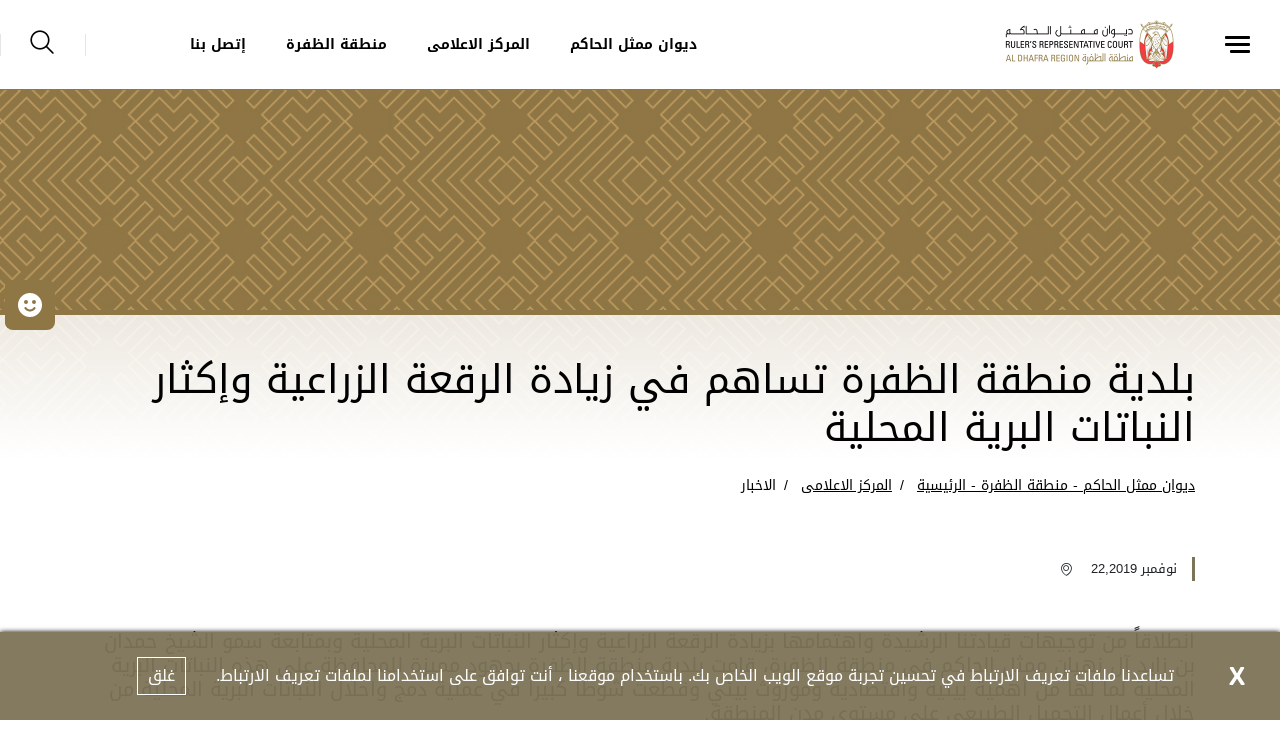

--- FILE ---
content_type: text/html; charset=utf-8
request_url: https://www.rrcdr.gov.ae/ar-AE/Media-Centre/News/News_105
body_size: 6303
content:





<!DOCTYPE html>
<!--[if lt IE 7]>      <html class="no-js lt-ie9 lt-ie8 lt-ie7"> <![endif]-->
<!--[if IE 7]>         <html class="no-js lt-ie9 lt-ie8"> <![endif]-->
<!--[if IE 8]>         <html class="no-js lt-ie9"> <![endif]-->
<!--[if gt IE 8]><!-->
<html class="no-js" lang="ar-AE" dir=rtl>
<!--<![endif]-->
<head>    
<link href="/-/media/Feature/Experience-Accelerator/Bootstrap-4/Bootstrap-4/Styles/optimized-min.css?t=20230228T090630Z" rel="stylesheet" /><link href="/-/media/Base-Themes/Core-Libraries/styles/optimized-min.css?t=20240405T154008Z" rel="stylesheet" /><link href="/-/media/Base-Themes/Main-Theme/styles/optimized-min.css?t=20240405T154009Z" rel="stylesheet" /><link href="/-/media/Themes/WRD/RRCDR/RRCDR/styles/optimized-min.css?t=20241024T195645Z" rel="stylesheet" />    
    


    <title>بلدية منطقة الظفرة تساهم في زيادة الرقعة الزراعية وإكثار النباتات البرية المحلية</title>




<link href="" rel="shortcut icon" />


<meta content="بلدية منطقة الظفرة تساهم في زيادة الرقعة الزراعية وإكثار النباتات البرية المحلية"  property="og:title" /><meta content="https://www.rrcdr.gov.ae/Media Centre/News/News_105"  property="og:url" />





<meta content="بلدية منطقة الظفرة تساهم في زيادة الرقعة الزراعية وإكثار النباتات البرية المحلية"  property="twitter:title" /><meta content="summary_large_image"  property="twitter:card" />

    <meta name="viewport" content="width=device-width, initial-scale=1"/>
<div class="component plain-html">
    <div class="component-content">
<!-- Google Tag Manager --><script>(function(w,d,s,l,i){w[l]=w[l]||[];w[l].push({'gtm.start':new Date().getTime(),event:'gtm.js'});var f=d.getElementsByTagName(s)[0],j=d.createElement(s),dl=l!='dataLayer'?'&l='+l:'';j.async=true;j.src='https://www.googletagmanager.com/gtm.js?id='+i+dl;f.parentNode.insertBefore(j,f);})(window,document,'script','dataLayer','GTM-M822DP5');</script><!-- End Google Tag Manager -->    </div>
</div><div class="component plain-html">
    <div class="component-content">
<script async src='https://www.googletagmanager.com/gtag/js?id=UA-214718466-22'></script><script>window.dataLayer = window.dataLayer || [];function gtag(){dataLayer.push(arguments);}gtag('js', new Date());gtag('config', 'UA-214718466-22');</script>    </div>
</div>
	
</head>
<body class="default-device bodyclass">
     
    
    
<!-- #wrapper -->
<div id="wrapper">
    <!-- #header -->
    <header>
        <div id="header" class="container-fluid">
            

<div class="component content">
    <div class="component-content">
<div class="ex-header d-flex flex-row  position-fixed row w-100"><div class="ex-header__left-section position-relative d-flex flex-row align-items-center justify-content-start h-100"><a class="ex-header__left-section__side-menu-nav  d-flex align-items-center justify-content-center" id="sidebarCollapse"><div class="menu-icon hamburger hamburger--collapse"><div class="hamburger-box"><div class="hamburger-inner"></div></div></div></a><div><nav class="sidemenu position-fixed" id="sidebar" style="overflow-y:auto;"><div class="sidemenu__header d-flex justify-content-end align-items-center"><span class="lang-switch lang-switch--small-screen d-md-block d-lg-none">







<div class="component language-switcher-wrapper">
    <div class="component-content">



    </div>
</div>
</span></div><div>    <div class="component navigation navigation-title">
        <div class="component-content">
            <nav>
<ul class="clearfix">
        <li class=" level1 item0 odd first rel-level1">
<div class="navigation-title field-navigationtitle"><a title="الرئيسية" href="/Home">الرئيسية</a></div>
        </li>
        <li class=" level1 submenu item1 even rel-level1">
<div class="navigation-title field-navigationtitle"><a title="عن الديوان" href="/About-The-Court">عن الديوان</a></div><ul class="clearfix">
        <li class=" level2 item0 odd first rel-level2">
<div class="navigation-title field-navigationtitle"><a title="ديوان ممثل الحاكم" href="/About-The-Court/Ruler-Representative-Court">ديوان ممثل الحاكم</a></div>
        </li>
        <li class=" level2 item1 even rel-level2">
<div class="navigation-title field-navigationtitle"><a title="كلمة سمو ممثل الحاكم" href="/About-The-Court/Word-of-HH-Ruler-Representative">كلمة سمو ممثل الحاكم</a></div>
        </li>
        <li class=" level2 item2 odd last rel-level2">
<div class="navigation-title field-navigationtitle"><a title="استراتيجية الديوان" href="/About-The-Court/Strategy">إستراتيجية الديوان</a></div>
        </li>
</ul>

        </li>
        <li class=" level1 submenu item2 odd rel-level1">
<div class="navigation-title field-navigationtitle"><a title="المركز الاعلامى" href="/Media-Centre">المركز الاعلامى</a></div><ul class="clearfix">
        <li class=" level2 item0 odd first rel-level2">
<div class="navigation-title field-navigationtitle"><a title="الاخبار" href="/Media-Centre/News">الاخبار</a></div>
        </li>
        <li class=" level2 item1 even last rel-level2">
<div class="navigation-title field-navigationtitle"><a title="الفعاليات" href="/Media-Centre/Events">الفعاليات</a></div>
        </li>
</ul>

        </li>
        <li class=" level1 submenu item3 even rel-level1">
<div class="navigation-title field-navigationtitle"><a title="منطقة الظفرة" href="/Al-Dhafra-Region">منطقة الظفرة</a></div><ul class="clearfix">
        <li class=" level2 item0 odd first rel-level2">
<div class="navigation-title field-navigationtitle"><a title="الثقافة" href="/Al-Dhafra-Region/Culture">الثقافة</a></div>
        </li>
        <li class=" level2 item1 even rel-level2">
<div class="navigation-title field-navigationtitle"><a title="السياحة" href="/Al-Dhafra-Region/Tourism">السياحة</a></div>
        </li>
        <li class=" level2 item2 odd rel-level2">
<div class="navigation-title field-navigationtitle"><a title="الخدمات" href="/Al-Dhafra-Region/Services">الخدمات</a></div>
        </li>
        <li class=" level2 item3 even rel-level2">
<div class="navigation-title field-navigationtitle"><a title="الاستثمار" href="/Al-Dhafra-Region/Investment">الاستثمار</a></div>
        </li>
        <li class=" level2 item4 odd rel-level2">
<div class="navigation-title field-navigationtitle"><a title="الصحة" href="/Al-Dhafra-Region/Health">الصحة</a></div>
        </li>
        <li class=" level2 item5 even last rel-level2">
<div class="navigation-title field-navigationtitle"><a title="التعليم" href="/Al-Dhafra-Region/Education">التعليم</a></div>
        </li>
</ul>

        </li>
        <li class=" level1 item4 odd rel-level1">
<div class="navigation-title field-navigationtitle"><a title="إتصل بنا" href="/Contact">اتصل بنا</a></div>
        </li>
        <li class=" level1 item5 even last rel-level1">
<div class="navigation-title field-navigationtitle"><a title="الأسئلة الأكثر شيوعا" href="/FAQs">الأسئلة الأكثر شيوعا</a></div>
        </li>
</ul>

            </nav>
        </div>
    </div>
</div><ul class="d-none"><li><div class="field-link"><a href="/ar-AE/About-The-Court/Ruler-Representative-Court" data-variantitemid="{60704202-CC37-43B5-8D6A-16CC53CA0BCC}" data-variantfieldname="Link">ديوان ممثل الحاكم</a></div></li><li><div class="field-link"><a href="/ar-AE/Media-Centre" data-variantitemid="{2ABA8F33-0988-4741-8425-2A74E327927A}" data-variantfieldname="Link">المركز الاعلامى</a></div></li><li><div class="field-link"><a href="/ar-AE/Al-Dhafra-Region" data-variantitemid="{C420D54A-2F02-4C37-BFE0-BA0CD1DAAA12}" data-variantfieldname="Link">منطقة الظفرة</a></div></li><li><div class="field-link"><a href="/ar-AE/Contact" data-variantitemid="{37551AE2-BE15-478A-8CC1-CE100B34761E}" data-variantfieldname="Link">إتصل بنا</a></div></li></ul></nav><div class="overlay"></div></div><ul class="ex-header__left-section__logo-menu d-flex  m-0"><li><a class="skip-contrast" href="/ar-AE"><img src="/-/media/Project/WRD/RRCDR/WRD-Logo/ADG_Rulers-Representitive-Court-Al-Dhafra-Region_Logo-website.png" alt="Ruler&#39;s Representative Court Al Dhafra Region"></img></a></li></ul></div><div class="ex-header__right-section  flex-grow-1 d-flex flex-row align-items-center justify-content-end h-100"><ul class="ex-header__right-section__upper-navigation-menu d-none d-xl-flex align-items-center text-uppercase m-0"><li><div class="field-link"><a href="/ar-AE/About-The-Court/Ruler-Representative-Court" data-variantitemid="{60704202-CC37-43B5-8D6A-16CC53CA0BCC}" data-variantfieldname="Link">ديوان ممثل الحاكم</a></div></li><li><div class="field-link"><a href="/ar-AE/Media-Centre" data-variantitemid="{2ABA8F33-0988-4741-8425-2A74E327927A}" data-variantfieldname="Link">المركز الاعلامى</a></div></li><li><div class="field-link"><a href="/ar-AE/Al-Dhafra-Region" data-variantitemid="{C420D54A-2F02-4C37-BFE0-BA0CD1DAAA12}" data-variantfieldname="Link">منطقة الظفرة</a></div></li><li><div class="field-link"><a href="/ar-AE/Contact" data-variantitemid="{37551AE2-BE15-478A-8CC1-CE100B34761E}" data-variantfieldname="Link">إتصل بنا</a></div></li><div class="navigation-marker"></div></ul><span class="ex-header__right-section__lang-switch d-none d-lg-flex align-items-center">







<div class="component language-switcher-wrapper">
    <div class="component-content">



    </div>
</div>
</span><a class="search ex-header__right-section__search-icon search-bar" id="hide"><i class="icon-search"></i></a><div class="search ex-header__right-section__search-dismiss" id="show"><i class="icon-search"></i></div>
<div class="component search-box horizontal" data-properties='{"endpoint":"/ar-AE/sxa/search/results/","suggestionEndpoint":"/ar-AE/sxa/search/suggestions/","suggestionsMode":"ShowSearchResultsAsPredictions","resultPage":"/ar-AE/Search-Result","targetSignature":"searchresult","v":"{3EED6046-8BA6-4842-8B6B-6F506A8EF266}","s":"{8AADE394-BA3B-4212-8F90-9278A1025239}","p":5,"l":"ar-AE","languageSource":"CurrentLanguage","searchResultsSignature":"searchresult","itemid":"{44B01D3B-B765-4563-8D48-1D39C3131B7A}"}'>
    <div class="component-content">
        
                <label for="textBoxSearch">
                    
                </label>
                <input type="text" class="search-box-input" autocomplete="off" name="textBoxSearch" placeholder="" />
    </div>
</div>
</div></div>    </div>
</div>


<div class="component content">
    <div class="component-content">
<div class="ex-inner-header position-relative d-flex flex-column justify-content-end row" style="background-image: url(&#39;/-/media/Project/WRD/RRCDR/Highlight-images/highlights-News.jpg&#39;)"><div class="info-section info-section--border position-relative"><div class="container"><div class="row"><div class="col-12"><div class="font-weight-bold pb-3 field-subtitle"></div><div class="page-title title high-contrast--forced"><h1 class="high-contrast--forced field-title">بلدية منطقة الظفرة تساهم في زيادة الرقعة الزراعية وإكثار النباتات البرية المحلية</h1></div></div></div></div></div></div><div class="container"><div class="row"><div class="col-12 ">
<div class="component breadcrumb navigation-title page-breadcrumb p-0 ">
    <div class="component-content">
        <nav>
            <ol>
                    <li class="breadcrumb-item home">
<div class="navigation-title field-navigationtitle"><a title="الرئيسية" href="/">ديوان ممثل الحاكم - منطقة الظفرة - الرئيسية</a></div>                            <span class="separator">/</span>
                    </li>
                    <li class="breadcrumb-item ">
<div class="navigation-title field-navigationtitle"><a title="المركز الاعلامى" href="/Media-Centre">المركز الاعلامى</a></div>                            <span class="separator">/</span>
                    </li>
                    <li class="breadcrumb-item last">
<div class="navigation-title field-navigationtitle"><a title="الاخبار" href="/Media-Centre/News">الاخبار</a></div>                            <span class="separator">/</span>
                    </li>
            </ol>
        </nav>
    </div>
</div>
</div></div></div>    </div>
</div>

        </div>
    </header>
    <!-- /#header -->
    <!-- #content -->
    <main>
        <div id="content" class="">
            

<div class="component content details-content-page news-details-content">
    <div class="component-content">
<div class="container"><div class="row"><div class="col-lg-12"><div class="ex-news-details mb-5"><div class="ex-news-details__date-time d-flex justify-content-start mt-5 mb-5"><time class="news-date field-date">نوفمبر 22,2019</time><div class="d-flex location align-items-center"><i class="icon-style-two-pin-marker align-middle pr-1 pl-1"></i><div class="field-location"></div></div></div><p class="mb-3 ex-news-details__shortdesc field-shortdescription">انطلاقاً من توجيهات قيادتنا الرشيدة واهتمامها بزيادة الرقعة الزراعية وإكثار النباتات البرية المحلية وبمتابعة سمو الشيخ حمدان بن زايد آل نهيان ممثل الحاكم في منطقة الظفرة، قامت بلدية منطقة الظفرة بجهود مميزة للمحافظة على هذه النباتات البرية المحلية لما لها من أهمية بيئية واقتصادية وموروث بيئي وقطعت شوطاً كبيراً في عملية دمج واحلال النباتات البرية المحلية من خلال أعمال التجميل الطبيعي على مستوى مدن المنطقة.</p><div data-items-sm="1" class="owl-carousel high-contrast--forced" data-items-xs="1" data-dots="true" data-nav="false" data-items-md="1" data-carousel="true" data-items-lg="1" data-auto-height="false" data-loop="true"></div><div class="ex-sxa-components py-2"><p>ونفذت بلدية منطقة الظفرة مشروع زراعة أكثر من 15 مليون بذرة من أنواع النباتات البرية المحلية والشتلات الزراعية بمحمية بينونة الكبرى والفزعية ومختلف مدن المنطقة منذ بداية الموسم وفي بداية الأسبوع الحالي تم نثر أنواع من بذور نبات الأرطا والحاذ والعلقا والزهر والرمث والرمرام والبركان وغيرها في جوانب ووسط محمية بينونة الكبرى بمشاركة الفرق المتخصصة وموظفي البلدية وكذلك طلاب المدارس وبعد ثلاثة أيام من نثر البذور أنعم الله على المنطقة بالغيث النافع حيث ارتوت الأرض بنعمة الأمطار الغزيرة. </p><p> جدير بالذكر أن النباتات البرية المحلية تسهم في المحافظة على التوازن البيئي وتساعد على تنقية الهواء وإمداد المنطقة بالأوكسجين، بالإضافة إلى ترشيد استهلاك مياه الري، حيث إن حاجتها للمياه قليلة للغاية، كما أنها لا تتطلب الكثير من عمليات الصيانة ومقاومة لغالبية الأمراض والاصابات الحشرية، ولا تحتاج إلى أسمدة ومخصبات وتسهم في ترشيد استخدام الموارد الطبيعية واستدامتها وصيانة وتشغيل الأصول البلدية بكفاءة وفاعلية. </p></div><figure class="figure mb-5"></figure></div></div></div><div class="row mb-7"></div><div class="row"><div class="col-12"></div></div></div>    </div>
</div>

<div class="component plain-html">
    <div class="component-content">
<!-- Google Tag Manager (noscript) --><noscript><iframe src='https://www.googletagmanager.com/ns.html?id=GTM-M822DP5' height='0' width='0' style='display:none;visibility:hidden'></iframe></noscript><!-- End Google Tag Manager (noscript) -->    </div>
</div>
        </div>
    </main>
    <!-- /#content -->
    <!-- #footer -->
    <footer>
        <div id="footer" class="">
            

<div class="component footer">
    <div class="component-content">
<div class="ex-footer ex-footer--compact ex-footer--multinav pt-5"><div class="ex-footer__usefullinks mb-4"><div class="container"><div class="row "><div class="col-lg-8 col-sm-12"><div class="d-flex justify-content-between flex-wrap flex-lg-nowrap"><div class="ex-footer__usefullinks__list "><div class="ex-footer__usefullinks__title title-block--white mb-3 text-uppercase field-title">روابط مفيدة</div><ul><li class="field-link"><a href="/ar-AE/Supplier-Registration" data-variantitemid="{9C8E2FAC-66EB-4854-9414-67CD3744A130}" data-variantfieldname="Link">تسجيل الموردين</a></li><li class="field-link"><a href="/ar-AE/Media-Centre" data-variantitemid="{47DCD053-608A-4DF4-983C-55BB9878589D}" data-variantfieldname="Link">المركز الاعلامى</a></li><li class="field-link"><a href="/ar-AE/Al-Dhafra-Region" data-variantitemid="{A83ED22E-E550-4A7D-8C5D-9C44EBE2C118}" data-variantfieldname="Link">منطقة الظفرة</a></li><li class="field-link"><a href="/ar-AE/FAQs" data-variantitemid="{A3741560-A840-4783-A001-13B791CF9A67}" data-variantfieldname="Link">الأسئلة الأكثر شيوعا</a></li><li class="field-link"><a href="/ar-AE/Contact" data-variantitemid="{8D1EB78B-5E41-48A3-97C4-9538DC5E55D7}" data-variantfieldname="Link">إتصل بنا</a></li></ul></div></div></div></div></div></div><div class="ex-footer__settings d-flex align-items-center position-relative"><div class="container"><div class="row pt-3"><div class="col-lg-3 col-md-6 col-sm-12 my-2 d-flex align-items-start"><div class="ex-footer__settings__contrastsettings w-100"><div class="ex-footer__settings__title   mb-3  title-block--white text-uppercase field-contrast-setting-label">ضبط التباين</div><div class="contrast-wrapper rounded d-flex"><a class="contrast-wrapper__btn contrast-wrapper__btn--active w-100 d-flex justify-content-between" data-contrast="color" href="javascript:void(0);"><span class="icon-sun"></span><span>مُلون</span><span class="checked-icon icon-check-filled"></span></a><a class="contrast-wrapper__btn w-100 d-flex justify-content-between" data-contrast="high" href="javascript:void(0);"><span class="icon-moon"></span><span>تباين قوي</span><span class="checked-icon icon-check-filled"></span></a></div></div></div><div class="col-lg-2 col-md-6 col-sm-12 my-2 d-flex align-items-start justify-content-lg-center justify-content-md-start justify-content-sm-start"><div class="ex-footer__settings__textsetting d-flex flex-column align-items-start"><div class="ex-footer__settings__title  mb-3  title-block--white text-uppercase field-text-setting-label">إعدادات الخط</div><div class="textsettings-wrapper rounded d-flex flex-row"><div class="textsettings-wrapper__btn text-center"  data-zoom="out">A<sup>-</sup></div>
                                                                <div class="textsettings-wrapper__btn text-center textsettings-wrapper__btn--active" data-zoom="origin">A</div>
                                                                <div class="textsettings-wrapper__btn text-center" data-zoom="in">A<sup>+</sup></div></div></div></div><div class="col-lg-4 col-md-6 col-sm-12 my-2 d-flex align-items-start"><div class="ex-footer__settings__sociallinks w-100"><div class="ex-footer__settings__title title-block--white mb-3 text-uppercase field-display-name">تابعونا</div><ul><li><div class="ex-footer__fieldlink"><a target="_blank" title="" href="https://www.facebook.com/WRD.UAE"><img src="/-/media/Project/WRD/RRCDR/General/Social/facebook.svg"></img></a></div></li><li><div class="ex-footer__fieldlink"><a target="_blank" title="" href="https://twitter.com/RRCDR_AD"><img src="/-/media/Project/WRD/RRCDR/General/Social/twitter.png"></img></a></div></li><li><div class="ex-footer__fieldlink"><a target="_blank" title="" href="https://www.instagram.com/RRCDR_AD/"><img src="/-/media/Project/WRD/RRCDR/General/Social/instagram.svg"></img></a></div></li></ul></div></div></div></div></div><div class="ex-footer__termscondition d-flex align-items-center"><div class="container"><div class="row"><div class="col-lg-6 col-sm-12 my-2 d-flex align-items-center justify-content-center  justify-content-md-start"><div class="flex-wrap flex-lg-nowrap d-flex poweredby-wrapper"><div class="ex-footer__termscondition__poweredby d-flex align-items-center"><div class="d-flex flex-column align-items-center justify-content-center"><span class="d-flex flex-column justify-content-start w-100 m-2 pt-1 field-imagecaption"></span><a href="https://www.uaeyearof.ae/"><img src="/-/media/Project/WRD/shared/logo_white_50NewSmall.png" alt="50 Year of the fiftieth"></img></a></div></div><div class="ex-footer__termscondition__poweredby__seperator"></div><div class="ex-footer__termscondition__poweredby d-flex align-items-center"><div class="d-flex flex-column align-items-center justify-content-center"><span class="d-flex flex-column justify-content-start w-100 m-2 pt-1 field-imagecaption"></span><a href="https://www.nationbrand.ae/ar/"><img src="/-/media/Project/WRD/shared/The-emirates-logo-v2.svg"></img></a></div></div><div class="ex-footer__termscondition__poweredby__seperator"></div><div class="ex-footer__termscondition__poweredby d-flex align-items-center"><div class="d-flex flex-column align-items-center justify-content-center"><span class="d-flex flex-column justify-content-start w-100 m-2 pt-1 field-imagecaption"></span><a href="https://www.tamm.abudhabi/ar-AE/support" target="_blank"><img src="/-/media/Project/WRD/shared/ADCC-Logo.svg"></img></a></div></div><div class="ex-footer__termscondition__poweredby__seperator"></div></div><div class="ex-footer__termscondition__poweredby align-items-center d-none"><span>برعاية</span><a href="https://www.uaeyearof.ae/" target="_blank"><img src="/-/media/Project/WRD/shared/logo_white_50NewSmall.png" alt="50 Year of the fiftieth"></img></a><a href="https://www.nationbrand.ae/ar/" target="_blank"><img src="/-/media/Project/WRD/shared/The-emirates-logo-v2.svg"></img></a><a href="https://www.tamm.abudhabi/ar-AE/support" target="_blank"><img src="/-/media/Project/WRD/shared/ADCC-Logo.svg"></img></a></div></div><div class="col-lg-6 col-sm-12 my-2 mt-4 d-flex align-items-center  justify-content-center justify-content-lg-end justify-content-md-start mt-lg-0"><div class="ex-footer__termscondition__copyrights"><ul class="d-flex mb-2"><li class="field-link"><a href="/ar-AE/Privacy-Policy" data-variantitemid="{7FFC8AC8-593B-4ACF-BBF9-6A222EAA54F3}" title="سياسة الخصوصية" data-variantfieldname="Link">سياسة الخصوصية</a></li><li class="field-link"><a href="/ar-AE/Copyrights" data-variantitemid="{CCC6F1AB-B5EA-427F-911C-50426753B039}" title="حقوق النشر" data-variantfieldname="Link">حقوق النشر</a></li><li class="field-link"><a href="/ar-AE/Terms-and-Conditions" data-variantitemid="{9ED1C3DA-F00D-4E22-A053-FFC74549E0AD}" title="شروط الاستخدام" data-variantfieldname="Link">شروط الاستخدام</a></li></ul><div class="ex-footer__termscondition__copyrights__text field-copyright-message">&#169; 2020 حكومة أبوظبي جميع الحقوق محفوظة.</div></div></div></div></div></div><div class="ex-footer__border-bottom"></div></div>    </div>
</div>

<div class="component plain-html">
    <div class="component-content">
<script id="feedbackcdn" src="https://www.tamm.abudhabi/journeys/resources/static/ui-lib/v2/components/GlobalCsatFeedbackJs/index.js"></script>
<style>
body .ui-lib-global-csat-feedback-js-open-button:hover .ui-lib-global-csat-feedback-js-open-button__wrapper {
    background: #8f7645;
}
body .ui-lib-global-csat-feedback-js-open-button {
    background: #8f7645;
}
body .ui-lib-global-csat-feedback-js-open-button .ui-lib-global-csat-feedback-js-open-button__wrapper {
    background: #8f7645;
}
body .ui-lib-global-csat-feedback-js-open-button:hover .ui-lib-global-csat-feedback-js-open-button__wrapper {
    background: #8f7645;
}
body .ui-lib-global-csat-feedback-js-open-button:nth-child(2) {
    display: none;
}
body .ui-lib-global-csat-feedback-js-open-button:nth-child(3) {
    display: none;
}
</style>
<div id="feedbackHolder" style="display:none;">
<div class='open-button-elements-container d-flex'>
<svg data-id='positive' width='140' height='140' viewBox='0 0 140 140' xmlns='http://www.w3.org/2000/svg' style='width: 29px;height: 48px; margin:0px 11px'>
<path data-id='positive' class='ui-lib-global-csat-feedback-js-form__emotions-button_default' d='M70 0a70 70 0 100 140A70 70 0 0070 0zm19 42a9 9 0 110 19 9 9 0 010-19zm-38 0a9 9 0 110 19 9 9 0 010-19zm55 49a42 42 0 01-72 0 5 5 0 118-5 33 33 0 0056 0 5 5 0 118 5z' fill='' fill-rule='evenodd' style='fill: white;'>
</path>
</svg>
<div class='open-button-feedback-label'>شاركنا رأيك</div>
</div>
</div>    </div>
</div>
        </div>
    </footer>
    <!-- /#footer -->
</div>
<!-- /#wrapper -->

    



    <div class="privacy-warning permisive" style="">
            <div class='close'>

                <a onclick="XA.cookies.removeCookieWarning();">X</a>
            </div>
        <div class="info">
            تساعدنا ملفات تعريف الارتباط في تحسين تجربة موقع الويب الخاص بك. باستخدام موقعنا ، أنت توافق على استخدامنا لملفات تعريف الارتباط.
        </div>
        <div class="submit">

            <a onclick="XA.cookies.createCookie(&#39;privacy-notification&#39;, 1, 365);XA.cookies.removeCookieWarning();">غلق</a>
        </div>
    </div>

<script src="/-/media/Base-Themes/Core-Libraries/scripts/optimized-min.js?t=20240405T154007Z"></script><script src="/-/media/Base-Themes/XA-API/Scripts/optimized-min.js?t=20240405T154008Z"></script><script src="/-/media/Base-Themes/Main-Theme/scripts/optimized-min.js?t=20240405T154007Z"></script><script src="/-/media/Base-Themes/Google-Maps-JS-Connector/Scripts/optimized-min.js?t=20240405T154008Z"></script><script src="/-/media/Base-Themes/Maps/Scripts/optimized-min.js?t=20240405T154009Z"></script><script src="/-/media/Base-Themes/SearchTheme/Scripts/optimized-min.js?t=20240405T154010Z"></script><script src="/-/media/Base-Themes/Components-Theme/Scripts/optimized-min.js?t=20240405T154010Z"></script><script src="/-/media/Base-Themes/Resolve-Conflicts/Scripts/optimized-min.js?t=20240405T154010Z"></script><script src="/-/media/Themes/WRD/RRCDR/RRCDR/scripts/optimized-min.js?t=20241024T195642Z"></script>    <!-- /#wrapper -->
</body>
</html>

--- FILE ---
content_type: text/css
request_url: https://www.rrcdr.gov.ae/-/media/Base-Themes/Main-Theme/styles/optimized-min.css?t=20240405T154009Z
body_size: -861
content:
.fieldeditor table,.fieldeditor td{border-collapse:collapse;border-style:solid;border-width:1px;padding:3px;vertical-align:middle}#atlwdg-trigger{color:#fff !important}.canvas-lines{position:absolute;top:0;pointer-events:none;display:none}.canvas-lines-switch{position:fixed;top:40%;left:-160px;background:#e4e4e4;border:2px solid #4a4a4a;padding:20px 40px 20px 10px;box-shadow:5px 5px 10px #fff;width:auto;font-weight:bold;-webkit-transition:all 1s;-moz-transition:all 1s;transition:all 1s}.canvas-lines-switch:after{content:"";position:absolute;border:10px solid transparent;border-left-color:#808080;width:0;height:0;right:0;top:30px}.canvas-lines-switch:hover{left:0}.on-page-editor .rich-text span{width:100%}.on-page-editor .promo .promo-body .scWebEditInput,.on-page-editor .summary .summary-body .scWebEditInput,.on-page-editor .summary-list .summary-list-body .scWebEditInput{display:block}.on-page-editor .tabs ul.tabs>li>a{font-size:0}.on-page-editor .tabs ul.tabs>li>a div{font-size:12px}.on-page-editor img{width:auto\9}body.on-page-editor{position:static}#jqueryModalDialogsFrame{position:fixed !important}.scPopup{z-index:9200 !important;background:#fafafa;border:1px solid #868686;height:auto !important;box-shadow:0 0 5px #dedede;-webkit-box-shadow:0 0 5px #dedede;font-family:tahoma !important;font-size:11px !important;position:fixed !important}.scPopup tr:hover{background:#c5c5c5;cursor:Pointer}.scPopup td{padding:0 5px;vertical-align:middle}.scPopup .scMenuItemIcon,.scPopup tr td:first-child{background:#efefef;border-right:1px solid #c5c5c5;padding:0 2px}.scPopup .divider-row{line-height:0;background:#9199a4}.scPopup .divider-row td{height:1px !important;font-size:0}.column-splitter,.row-splitter{width:100%}.component{box-sizing:border-box}.row.column-splitter>div>div.row{margin-left:0;margin-right:0}.tabs .tabs-heading>li .scEnabledChrome>.row,.tabs .tabs-container>.tab>.scEnabledChrome>.row{margin-left:0;margin-right:0}.accordion .scEnabledChrome>.toggle-header>.label>.row,.accordion .scEnabledChrome>.toggle-content>.row{margin-left:0;margin-right:0}.carousel .scEnabledChrome>.row{margin-left:0;margin-right:0}.snippet .scEnabledChrome>.row{margin-left:0;margin-right:0}.container>.component-content>.row{margin-left:0;margin-right:0}.file-filetypeicon span{width:32px;height:32px;display:block}.file-filetypeicon .xls,.file-filetypeicon .xlsx{background-image:url(/~/icon/WordProcessing/32x32/imp_exp_excel.png)}.file-filetypeicon .pdf{background-image:url(/~/icon/WordProcessing/32x32/imp_exp_pdf.png)}.file-filetypeicon .ppt,.file-filetypeicon .pptx{background-image:url(/~/icon/WordProcessing/32x32/imp_exp_powerpoint.png)}.file-filetypeicon .rtf{background-image:url(/~/icon/WordProcessing/32x32/imp_exp_rtf.png)}.file-filetypeicon .txt{background-image:url(/~/icon/Applications/32x32/document_text.png)}.file-filetypeicon .vsd{background-image:url(/~/icon/WordProcessing/32x32/imp_exp_visio.png)}.file-filetypeicon .doc,.file-filetypeicon .docx{background-image:url(/~/icon/WordProcessing/32x32/imp_exp_word.png)}.file-filetypeicon .xml{background-image:url(/~/icon/WordProcessing/32x32/imp_exp_xml.png)}.file-filetypeicon .bmp,.file-filetypeicon .gif,.file-filetypeicon .jpg,.file-filetypeicon .png{background-image:url(/~/icon/Imaging/32x32/drop_shadow.png)}.file-filetypeicon .mp3,.file-filetypeicon .ogg,.file-filetypeicon .wav{background-image:url(/~/icon/Multimedia/32x32/play_blue.png)}body.sxa-gray-scale{filter:grayscale(100%)}html,body,div,span,applet,object,iframe,h1,h2,h3,h4,h5,h6,p,blockquote,pre,a,abbr,acronym,address,big,cite,code,del,dfn,font,img,ins,kbd,q,s,samp,small,strike,strong,sub,sup,tt,var,dl,dt,dd,ol,ul,li,fieldset,form,label,legend,table,caption,tbody,tfoot,thead,tr,th,td{margin:0;padding:0;border:0;outline:0;font-weight:inherit;font-style:inherit;font-size:100%;font-family:inherit;vertical-align:baseline}html{height:100%}em{margin:0;padding:0;border:0;outline:0;font-weight:inherit;font-size:100%;font-family:inherit;vertical-align:baseline}:focus{outline:0}body{line-height:1;color:#000;background:#fff;font-family:Arial,Helvetica,sans-serif;font-size:12px;position:relative;overflow:auto;height:100%}ol,ul{list-style:none}table{border-collapse:separate;border-spacing:0}caption,th,td{text-align:left;font-weight:normal}blockquote:before,blockquote:after,q:before,q:after{content:""}blockquote,q{quotes:"" ""}sub{vertical-align:sub;font-size:.9em}sup{vertical-align:super;font-size:.9em}

--- FILE ---
content_type: image/svg+xml
request_url: https://www.rrcdr.gov.ae/-/media/Project/WRD/RRCDR/General/Social/instagram.svg
body_size: 330
content:
<?xml version="1.0" encoding="UTF-8"?>
<svg width="24px" height="24px" viewBox="0 0 24 24" version="1.1" xmlns="http://www.w3.org/2000/svg" xmlns:xlink="http://www.w3.org/1999/xlink">
    <!-- Generator: sketchtool 64 (101010) - https://sketch.com -->
    <title>2F7F6510-B2D8-4E86-A8AC-7EE395C46B7C</title>
    <desc>Created with sketchtool.</desc>
    <g id="Page-1" stroke="none" stroke-width="1" fill="none" fill-rule="evenodd">
        <g id="WRD---Home-Page" transform="translate(-1112.000000, -3866.000000)" fill="#FFFFFF" fill-rule="nonzero">
            <g id="compact-Footer" transform="translate(0.000000, 3596.000000)">
                <g id="middle-footer">
                    <g transform="translate(0.000000, 189.000000)">
                        <g id="social-buttons" transform="translate(1014.000000, 41.000000)">
                            <g id="instagram" transform="translate(98.000000, 40.000000)">
                                <path d="M17.503418,0 L6.49658203,0 C2.91430664,0 0,2.91430664 0,6.49658203 L0,17.5036011 C0,21.0856934 2.91430664,24 6.49658203,24 L17.5036011,24 C21.0856934,24 24,21.0856934 24,17.5036011 L24,6.49658203 C24,2.91430664 21.0856934,0 17.503418,0 Z M22.5930176,17.5036011 C22.5930176,20.3098755 20.3098755,22.5930176 17.503418,22.5930176 L6.49658203,22.5930176 C3.6901245,22.5930176 1.40698242,20.3098755 1.40698242,17.5036011 L1.40698242,6.49658203 C1.40698242,3.6901245 3.6901245,1.40698242 6.49658203,1.40698242 L17.5036011,1.40698242 C20.3098755,1.40698242 22.5930176,3.6901245 22.5930176,6.49658203 L22.5930176,17.5036011 Z" id="Shape"></path>
                                <path d="M12,5.43768309 C8.38146975,5.43768309 5.43768309,8.38146975 5.43768309,12 C5.43768309,15.6185303 8.38146975,18.5623169 12,18.5623169 C15.6185303,18.5623169 18.5623169,15.6185303 18.5623169,12 C18.5623169,8.38146975 15.6185302,5.43768309 12,5.43768309 Z M12,17.1553345 C9.1574707,17.1553345 6.84466552,14.8427124 6.84466552,12 C6.84466552,9.1574707 9.1574707,6.84466552 12,6.84466552 C14.8427124,6.84466552 17.1553345,9.1574707 17.1553345,12 C17.1553345,14.8427124 14.8427124,17.1553345 12,17.1553345 Z" id="Shape"></path>
                                <path d="M18.7192383,3.10711669 C17.6499023,3.10711669 16.7801513,3.97705078 16.7801513,5.04620362 C16.7801513,6.11553956 17.6499023,6.98547366 18.7192383,6.98547366 C19.7885742,6.98547366 20.6585083,6.11553956 20.6585083,5.04620362 C20.6585083,3.97686769 19.7885742,3.10711669 18.7192383,3.10711669 Z M18.7192383,5.57830809 C18.4259033,5.57830809 18.1871338,5.33953856 18.1871338,5.04620362 C18.1871338,4.75268555 18.4259033,4.51409911 18.7192383,4.51409911 C19.0127564,4.51409911 19.2515259,4.75268555 19.2515259,5.04620362 C19.2515259,5.33953856 19.0127564,5.57830809 18.7192383,5.57830809 Z" id="Shape"></path>
                            </g>
                        </g>
                    </g>
                </g>
            </g>
        </g>
    </g>
</svg>